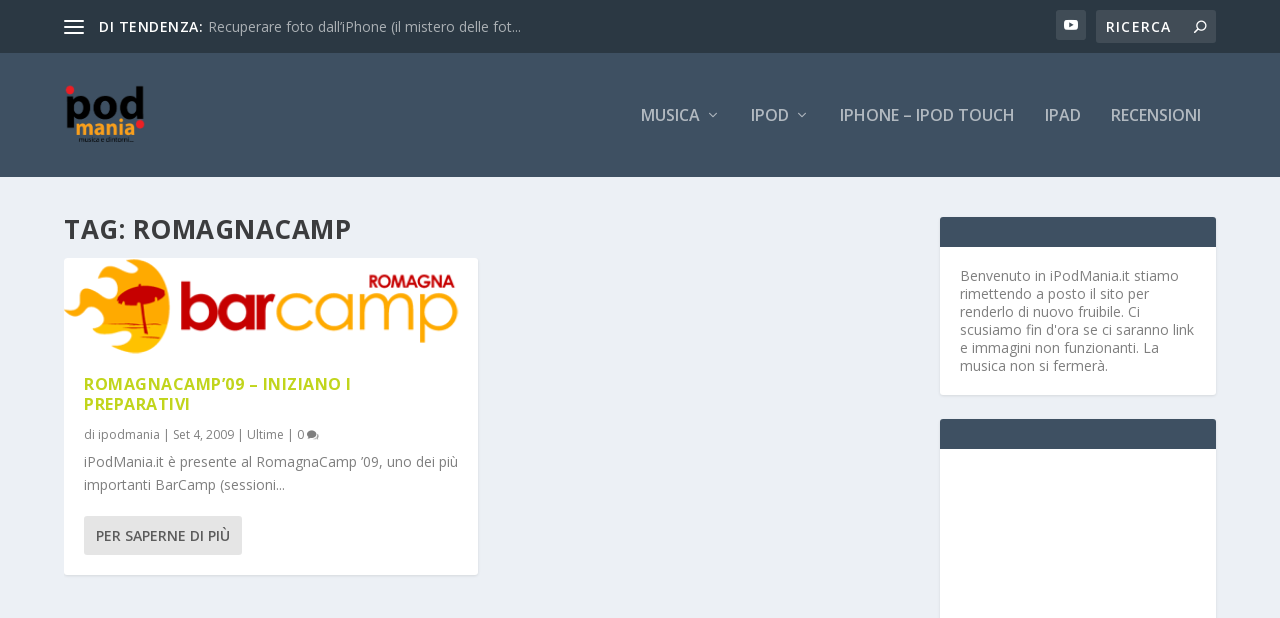

--- FILE ---
content_type: text/html; charset=utf-8
request_url: https://www.google.com/recaptcha/api2/aframe
body_size: 269
content:
<!DOCTYPE HTML><html><head><meta http-equiv="content-type" content="text/html; charset=UTF-8"></head><body><script nonce="RUbcyvJCBWu7l0UXiDXFWw">/** Anti-fraud and anti-abuse applications only. See google.com/recaptcha */ try{var clients={'sodar':'https://pagead2.googlesyndication.com/pagead/sodar?'};window.addEventListener("message",function(a){try{if(a.source===window.parent){var b=JSON.parse(a.data);var c=clients[b['id']];if(c){var d=document.createElement('img');d.src=c+b['params']+'&rc='+(localStorage.getItem("rc::a")?sessionStorage.getItem("rc::b"):"");window.document.body.appendChild(d);sessionStorage.setItem("rc::e",parseInt(sessionStorage.getItem("rc::e")||0)+1);localStorage.setItem("rc::h",'1765165647319');}}}catch(b){}});window.parent.postMessage("_grecaptcha_ready", "*");}catch(b){}</script></body></html>